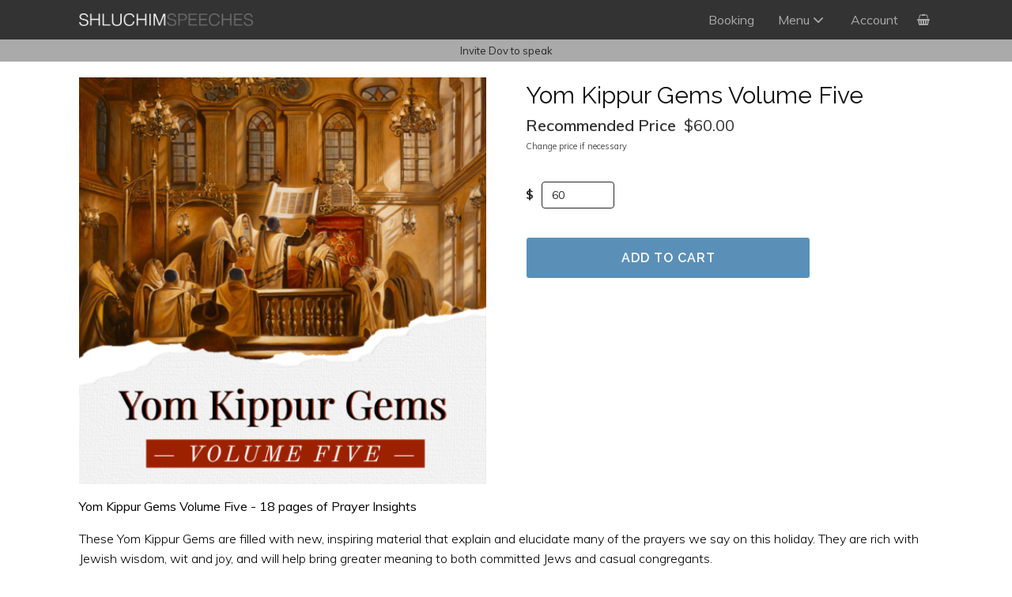

--- FILE ---
content_type: text/css; charset=utf-8
request_url: https://www.shluchimspeeches.com/wp-content/uploads/oxygen/css/1320.css?cache=1713731110&ver=6.9
body_size: 2137
content:
#section-187-1320 > .ct-section-inner-wrap{padding-top:0;padding-right:0;padding-bottom:0;padding-left:0;align-items:center}#section-187-1320{text-align:center;align-self:center}#div_block-195-1320{background-color:#aaaaaa;padding-top:4px;padding-bottom:4px}#div_block-188-1320{background-color:#ffffff;margin-bottom:30px;background-attachment:scroll}#div_block-184-1320{background-color:#eeeeee;bottom:0px;width:100%;flex-direction:unset;height:30px;margin-bottom:0px;position:fixed;z-index:-1;padding-bottom:0px}#text_block-153-1320{font-size:11px}#link_text-201-1320{color:#282828;font-size:13px}#image-160-1320{transform:;padding-top:12px;padding-bottom:12px;width:220px;height:auto}#_header-154-1320 .oxy-nav-menu-open,#_header-154-1320 .oxy-nav-menu:not(.oxy-nav-menu-open) .sub-menu{background-color:#333333}#_header-154-1320{background-color:#333333}.oxy-header.oxy-sticky-header-active > #_header_row-155-1320.oxygen-show-in-sticky-only{display:block}#_header_row-155-1320{height:50px}#-cart-counter-206-1320 .oxy-cart-counter_icon_svg{font-size:16px}#-cart-counter-206-1320 .oxy-cart-counter_icon{color:#aaaaaa}#-cart-counter-206-1320 .oxy-cart-counter_icon_count:hover .oxy-cart-counter_icon{color:#eeeeee}#-cart-counter-206-1320 .oxy-cart-counter_count{margin-left:4px}#-cart-counter-206-1320 .oxy-cart-counter_number{font-size:11px;height:16px;width:16px;color:#ffffff;background-color:rgba(170,170,170,0.18)}#-cart-counter-206-1320 .oxy-cart-counter_inner_content{display:none}.oxy-cart-counter{position:relative}.oxy-cart-counter_link{color:inherit}.oxygen-builder-body .oxy-cart-counter > div:not(.oxy-cart-counter_inner_content):not(.oxy-cart-counter_icon_count){display:none}.oxy-cart-counter_inner_content{background-color:#fff;position:absolute;visibility:hidden;opacity:0;transition-property:opacity,visibility;transition-timing-function:ease;transition-duration:0.3s;z-index:99;width:300px;max-width:90vw;right:0;padding:20px}.oxy-cart-counter_visible + .oxy-cart-counter_inner_content{visibility:visible;opacity:1}.oxy-cart-counter_icon_count{background:none;border:none;position:relative}.oxy-cart-counter_icon_count[data-reveal]{cursor:pointer}.oxy-cart-counter_icon_count:focus,.oxy-cart-counter_link:focus{outline:none}.oxy-cart-counter_icon_svg{height:1em;width:1em;fill:currentColor}.oxy-cart-counter_icon_count,.oxy-cart-counter_count{display:flex;align-items:center}.oxy-cart-counter_count{right:-10px}.oxy-cart-counter_number{display:flex;align-items:center;justify-content:center;border-radius:100px;background-color:#333;color:#fff;font-size:14px;height:20px;width:20px;transition-property:color,background-color;transition-timing-function:ease;transition-duration:0.3s}.oxy-cart-counter_icon{transition-property:color,background-color;transition-timing-function:ease;transition-duration:0.3s}.oxy-cart-counter_number:empty::before{content:'0'}.oxy-cart-counter_hidden .oxy-cart-counter_number:empty{display:none}.oxygen-builder-body .oxy-cart-counter_hidden .oxy-cart-counter_number:empty{display:flex}#-cart-counter-206-1320{margin-left:24px;margin-top:4px;display:none}#-cart-counter-205-1320 .oxy-cart-counter_icon_svg{font-size:16px}#-cart-counter-205-1320 .oxy-cart-counter_icon{color:#aaaaaa}#-cart-counter-205-1320 .oxy-cart-counter_icon_count:hover .oxy-cart-counter_icon{color:#eeeeee}#-cart-counter-205-1320 .oxy-cart-counter_count{margin-left:4px}#-cart-counter-205-1320 .oxy-cart-counter_number{font-size:11px;height:16px;width:16px;color:#ffffff;background-color:rgba(170,170,170,0.18)}#-cart-counter-205-1320 .oxy-cart-counter_inner_content{display:none}#-cart-counter-205-1320{margin-left:24px;margin-top:4px}@media (max-width:767px){#-cart-counter-206-1320{margin-right:10px;display:inline}}@media (max-width:767px){#-cart-counter-205-1320{display:none}}.oxy-pro-menu-list{display:flex;padding:0;margin:0;align-items:center}.oxy-pro-menu .oxy-pro-menu-list .menu-item{list-style-type:none;display:flex;flex-direction:column;width:100%;transition-property:background-color,color,border-color}.oxy-pro-menu-list > .menu-item{white-space:nowrap}.oxy-pro-menu .oxy-pro-menu-list .menu-item a{text-decoration:none;border-style:solid;border-width:0;transition-timing-function:ease-in-out;transition-property:background-color,color,border-color;border-color:transparent}.oxy-pro-menu .oxy-pro-menu-list li.current-menu-item > a,.oxy-pro-menu .oxy-pro-menu-list li.menu-item:hover > a{border-color:currentColor}.oxy-pro-menu .menu-item,.oxy-pro-menu .sub-menu{position:relative}.oxy-pro-menu .menu-item .sub-menu{padding:0;flex-direction:column;white-space:nowrap;display:flex;visibility:hidden;position:absolute;z-index:9999999;top:100%;transition-property:opacity,transform,visibility}.oxy-pro-menu-off-canvas .sub-menu:before,.oxy-pro-menu-open .sub-menu:before{display:none}.oxy-pro-menu .menu-item .sub-menu.aos-animate,.oxy-pro-menu-init .menu-item .sub-menu[data-aos^=flip]{visibility:visible}.oxy-pro-menu-container:not(.oxy-pro-menu-init) .menu-item .sub-menu[data-aos^=flip]{transition-duration:0s}.oxy-pro-menu .sub-menu .sub-menu,.oxy-pro-menu.oxy-pro-menu-vertical .sub-menu{left:100%;top:0}.oxy-pro-menu .sub-menu.sub-menu-left{right:0;left:auto !important;margin-right:100%}.oxy-pro-menu-list > .menu-item > .sub-menu.sub-menu-left{margin-right:0}.oxy-pro-menu .sub-menu li.menu-item{flex-direction:column}.oxy-pro-menu-mobile-open-icon,.oxy-pro-menu-mobile-close-icon{display:none;cursor:pointer;align-items:center}.oxy-pro-menu-off-canvas .oxy-pro-menu-mobile-close-icon,.oxy-pro-menu-open .oxy-pro-menu-mobile-close-icon{display:inline-flex}.oxy-pro-menu-mobile-open-icon > svg,.oxy-pro-menu-mobile-close-icon > svg{fill:currentColor}.oxy-pro-menu-mobile-close-icon{position:absolute}.oxy-pro-menu.oxy-pro-menu-open .oxy-pro-menu-container{width:100%;position:fixed;top:0;right:0;left:0;bottom:0;display:flex;align-items:center;justify-content:center;overflow:auto;z-index:2147483642 !important;background-color:#fff}.oxy-pro-menu .oxy-pro-menu-container.oxy-pro-menu-container{transition-property:opacity,transform,visibility}.oxy-pro-menu .oxy-pro-menu-container.oxy-pro-menu-container[data-aos^=slide]{transition-property:transform}.oxy-pro-menu .oxy-pro-menu-container.oxy-pro-menu-off-canvas-container,.oxy-pro-menu .oxy-pro-menu-container.oxy-pro-menu-off-canvas-container[data-aos^=flip]{visibility:visible !important}.oxy-pro-menu .oxy-pro-menu-open-container .oxy-pro-menu-list,.oxy-pro-menu .oxy-pro-menu-off-canvas-container .oxy-pro-menu-list{align-items:center;justify-content:center;flex-direction:column}.oxy-pro-menu.oxy-pro-menu-open > .oxy-pro-menu-container{max-height:100vh;overflow:auto;width:100%}.oxy-pro-menu.oxy-pro-menu-off-canvas > .oxy-pro-menu-container{max-height:100vh;overflow:auto;z-index:1000}.oxy-pro-menu-container > div:first-child{margin:auto}.oxy-pro-menu-off-canvas-container{display:flex !important;position:fixed;width:auto;align-items:center;justify-content:center}.oxy-pro-menu-off-canvas-container a,.oxy-pro-menu-open-container a{word-break:break-word}.oxy-pro-menu.oxy-pro-menu-off-canvas .oxy-pro-menu-list{align-items:center;justify-content:center;flex-direction:column}.oxy-pro-menu.oxy-pro-menu-off-canvas .oxy-pro-menu-container .oxy-pro-menu-list .menu-item,.oxy-pro-menu.oxy-pro-menu-open .oxy-pro-menu-container .oxy-pro-menu-list .menu-item{flex-direction:column;width:100%;text-align:center}.oxy-pro-menu.oxy-pro-menu-off-canvas .sub-menu,.oxy-pro-menu.oxy-pro-menu-open .sub-menu{display:none;visibility:visible;opacity:1;position:static;align-items:center;justify-content:center;white-space:normal;width:100%}.oxy-pro-menu.oxy-pro-menu-off-canvas .menu-item,.oxy-pro-menu.oxy-pro-menu-open .menu-item{justify-content:center;min-height:32px}.oxy-pro-menu .menu-item.menu-item-has-children,.oxy-pro-menu .sub-menu .menu-item.menu-item-has-children{flex-direction:row;align-items:center}.oxy-pro-menu .menu-item > a{display:inline-flex;align-items:center;justify-content:center}.oxy-pro-menu.oxy-pro-menu-off-canvas .menu-item-has-children > a .oxy-pro-menu-dropdown-icon-click-area,.oxy-pro-menu.oxy-pro-menu-open .menu-item-has-children > a .oxy-pro-menu-dropdown-icon-click-area{min-width:32px;min-height:32px}.oxy-pro-menu .menu-item-has-children > a .oxy-pro-menu-dropdown-icon-click-area{display:flex;align-items:center;justify-content:center}.oxy-pro-menu .menu-item-has-children > a svg{width:1.4em;height:1.4em;fill:currentColor;transition-property:transform}.oxy-pro-menu.oxy-pro-menu-off-canvas .menu-item > a svg,.oxy-pro-menu.oxy-pro-menu-open .menu-item > a svg{width:1em;height:1em}.oxy-pro-menu-off-canvas .oxy-pro-menu-container:not(.oxy-pro-menu-dropdown-links-toggle) .oxy-pro-menu-dropdown-icon-click-area,.oxy-pro-menu-open .oxy-pro-menu-container:not(.oxy-pro-menu-dropdown-links-toggle) .oxy-pro-menu-dropdown-icon-click-area{display:none}.oxy-pro-menu-off-canvas .menu-item:not(.menu-item-has-children) .oxy-pro-menu-dropdown-icon-click-area,.oxy-pro-menu-open .menu-item:not(.menu-item-has-children) .oxy-pro-menu-dropdown-icon-click-area{min-height:32px;width:0px}.oxy-pro-menu.oxy-pro-menu-off-canvas .oxy-pro-menu-show-dropdown:not(.oxy-pro-menu-dropdown-links-toggle) .oxy-pro-menu-list .menu-item-has-children,.oxy-pro-menu.oxy-pro-menu-open .oxy-pro-menu-show-dropdown:not(.oxy-pro-menu-dropdown-links-toggle) .oxy-pro-menu-list .menu-item-has-children{padding-right:0px}.oxy-pro-menu-container .menu-item a{width:100%;text-align:center}.oxy-pro-menu-container:not(.oxy-pro-menu-open-container):not(.oxy-pro-menu-off-canvas-container) ul:not(.sub-menu) > li > .sub-menu{top:100%;left:0}.oxy-pro-menu-container:not(.oxy-pro-menu-open-container):not(.oxy-pro-menu-off-canvas-container) .sub-menu .sub-menu{top:0;left:100%}.oxy-pro-menu-container:not(.oxy-pro-menu-open-container):not(.oxy-pro-menu-off-canvas-container) a{-webkit-tap-highlight-color:transparent}.oxy-pro-menu-dropdown-links-toggle.oxy-pro-menu-open-container .menu-item-has-children ul,.oxy-pro-menu-dropdown-links-toggle.oxy-pro-menu-off-canvas-container .menu-item-has-children ul{border-radius:0px !important;width:100%}.oxy-pro-menu-dropdown-animating[data-aos*="down"]{pointer-events:none}.sub-menu .oxy-pro-menu-dropdown-animating[data-aos*="down"]{pointer-events:auto}.sub-menu .oxy-pro-menu-dropdown-animating[data-aos*="right"]{pointer-events:none}.sub-menu .oxy-pro-menu-dropdown-animating.sub-menu-left[data-aos*="left"]{pointer-events:none}.oxy-pro-menu-dropdown-animating-out{pointer-events:none}.oxy-pro-menu-list .menu-item a{border-color:transparent}.oxy-pro-menu-list .menu-item.current-menu-item a,.oxy-pro-menu-list .menu-item.menu-item.menu-item.menu-item a:focus-within,.oxy-pro-menu-list .menu-item.menu-item.menu-item.menu-item a:hover{border-color:currentColor}#-pro-menu-183-1320 .oxy-pro-menu-list .menu-item a{padding-left:30px}#-pro-menu-183-1320 .oxy-pro-menu-list .menu-item.menu-item.menu-item.menu-item a:hover,#-pro-menu-183-1320 .oxy-pro-menu-list .menu-item.menu-item.menu-item.menu-item a:focus-within{color:#fff}#-pro-menu-183-1320 .oxy-pro-menu-show-dropdown .oxy-pro-menu-list .menu-item-has-children:hover > a svg{transform:rotate(180deg)}#-pro-menu-183-1320 .oxy-pro-menu-container:not(.oxy-pro-menu-open-container):not(.oxy-pro-menu-off-canvas-container) .sub-menu .menu-item a{background-color:#333;padding-left:20px;padding-bottom:10px;padding-right:20px}#-pro-menu-183-1320 .oxy-pro-menu-container:not(.oxy-pro-menu-open-container):not(.oxy-pro-menu-off-canvas-container) .sub-menu .menu-item a:hover,#-pro-menu-183-1320 .oxy-pro-menu-container:not(.oxy-pro-menu-open-container):not(.oxy-pro-menu-off-canvas-container) .sub-menu .menu-item a:focus-within{color:#ffffff}#-pro-menu-183-1320 .oxy-pro-menu-mobile-open-icon svg{color:#aaaaaa}#-pro-menu-183-1320 .oxy-pro-menu-mobile-open-icon{margin-top:6px;margin-bottom:6px;padding-top:0px;padding-right:0px;padding-bottom:0px;padding-left:0px}#-pro-menu-183-1320 .oxy-pro-menu-mobile-close-icon{color:#aaaaaa}#-pro-menu-183-1320 .oxy-pro-menu-off-canvas-container{width:100%}#-pro-menu-183-1320 .oxy-pro-menu-container.oxy-pro-menu-off-canvas-container,#-pro-menu-183-1320 .oxy-pro-menu-container.oxy-pro-menu-open-container{background-color:#282828}#-pro-menu-183-1320 .oxy-pro-menu-container.oxy-pro-menu-open-container .menu-item a,#-pro-menu-183-1320 .oxy-pro-menu-container.oxy-pro-menu-off-canvas-container .menu-item a{color:#aaaaaa}#-pro-menu-183-1320 .oxy-pro-menu-container:not(.oxy-pro-menu-open-container):not(.oxy-pro-menu-off-canvas-container) .oxy-pro-menu-list{flex-direction:row}#-pro-menu-183-1320 .oxy-pro-menu-off-canvas-container .sub-menu,#-pro-menu-183-1320 .oxy-pro-menu-open-container .sub-menu{display:flex}@media (max-width:767px){#-pro-menu-183-1320 .oxy-pro-menu-mobile-open-icon{display:inline-flex}#-pro-menu-183-1320.oxy-pro-menu-open .oxy-pro-menu-mobile-open-icon{display:none}#-pro-menu-183-1320 .oxy-pro-menu-container{visibility:hidden;position:fixed}#-pro-menu-183-1320.oxy-pro-menu-open .oxy-pro-menu-container{visibility:visible}}#-pro-menu-183-1320 .oxy-pro-menu-open-container .oxy-pro-menu-list .menu-item-has-children .oxy-pro-menu-dropdown-icon-click-area,#-pro-menu-183-1320 .oxy-pro-menu-off-canvas-container .oxy-pro-menu-list .menu-item-has-children .oxy-pro-menu-dropdown-icon-click-area{margin-right:-4px}#-pro-menu-183-1320{menu-dropdown-animation:fade;menu-off-canvas-animation:zoom-in}#-pro-menu-183-1320:hover{oxy-pro-menu-slug-oxypromenucontainernotoxypromenuopencontainernotoxypromenuoffcanvascontainersubmenumenuitemacolor:#ffffff;oxy-pro-menu-slug-oxypromenulistmenuitemmenuitemmenuitemmenuitemacolor:#fff;oxy-pro-menu-slug-oxypromenucontaineroxypromenuopencontainermenuitemaoxypromenucontaineroxypromenuoffcanvascontainermenuitemacolor:#282828}

--- FILE ---
content_type: text/css; charset=utf-8
request_url: https://www.shluchimspeeches.com/wp-content/uploads/oxygen/css/1321.css?cache=1664568096&ver=6.9
body_size: 207
content:
#section-139-1321 > .ct-section-inner-wrap{padding-top:20px}#text_block-53-1321{margin-top:2px;font-size:11px;color:#4c4c4c}#text_block-96-1321{text-align:left}.oxy-product-price p.price{margin:0}.woocommerce div.product .oxy-product-cart-button form.cart{width:100%;margin-bottom:0}.woocommerce .oxy-product-cart-button p.stock,.woocommerce div.product p.stock{font-size:16px;color:#dc9814}.woocommerce div.product form.cart div.quantity{margin:0}.woocommerce form.cart .reset_variations,.woocommerce div.product form.cart .reset_variations{font-size:12px}.woocommerce form.cart .reset_variations:hover,.woocommerce div.product form.cart .reset_variations:hover{color:;text-decoration:underline}.woocommerce .oxy-product-cart-button form.cart .variations td,.woocommerce div.product form.cart .variations td{line-height:2}#-product-cart-button-83-1321 tr td label{font-size:10px;text-transform:uppercase;letter-spacing:1px;font-weight:400;color:#303030}#-product-cart-button-83-1321 table.variations tr td a{color:color(undefined);font-size:12px}#-product-cart-button-83-1321 table.variations tr td a:hover{color:color(undefined)}#-product-cart-button-83-1321 button.button.alt{font-weight:600;font-size:16px;font-family:'Raleway'}#-product-cart-button-83-1321{display:flex;flex-direction:column}#-product-cart-button-83-1321:hover{oxy-product-cart-button-slug-tablevariationstrtdacolor:color(undefined)}

--- FILE ---
content_type: text/javascript; charset=utf-8
request_url: https://www.shluchimspeeches.com/wp-content/plugins/yith-woocommerce-name-your-price-premium/assets/js/ywcnp_premium_frontend.min.js?ver=1.50.0
body_size: 248
content:
jQuery(function(c){var i=c(".yith-wcpb-bundle-form").length,n=c(".group_table").find(".grouped_name_your_price"),h=c("#ywcnp_form_name_your_price"),t=c("form.variations_form"),d=c(".ywcnp_min_label"),p=c(".ywcnp_max_label"),m="",l="",u=t.find(".single_variation");c("td.price").show(),n&&n.next("td.price:eq(0)").hide(),i||(c("body").on("init-variation-form",function(){t.length&&(h.hide(),p.hide(),d.hide(),m=t.find(".single_add_to_cart_button"),l=m.html()),c(".ywcnp_sugg_price").on("click",function(i){c(this).val("")}).focusout(function(){var i;""==c(this).val()&&(i=c(this).data("suggest_price"),c(this).val(i))})}).trigger("init-variation-form"),c(document).on("found_variation",function(i,n){var t,e,a,_,o,r;typeof n.ywcnp_variation!=undefined&&"yes"==n.ywcnp_variation?(t=n.ywcnp_variation_sugg_price,e=n.ywcnp_variation_min_price,a=n.ywcnp_variation_max_price,_=c(".ywcnp_sugg_price"),o=c('input[name="ywcnp_min"]'),r=c('input[name="ywcnp_max"]'),_.val(t),o.val(e),r.val(a),h.show(),m.html(n.add_to_cart_text),p.hide(),d.hide(),""!=e&&(d.html(n.ywcnp_variation_min_price_html),d.show()),""!=a&&(p.html(n.ywcnp_variation_max_price_html),p.show()),u.find(".price").html(n.ywcnp_variation_sugg_price_html)):(h.hide(),p.hide(),d.hide(),m.html(l))}),c(document).on("reset_image",function(i){h.hide(),p.hide(),d.hide(),m.html(l)}),c(document).on("click",".reset_variations",function(i){h.hide(),p.hide(),d.hide(),m.html(l)}))});